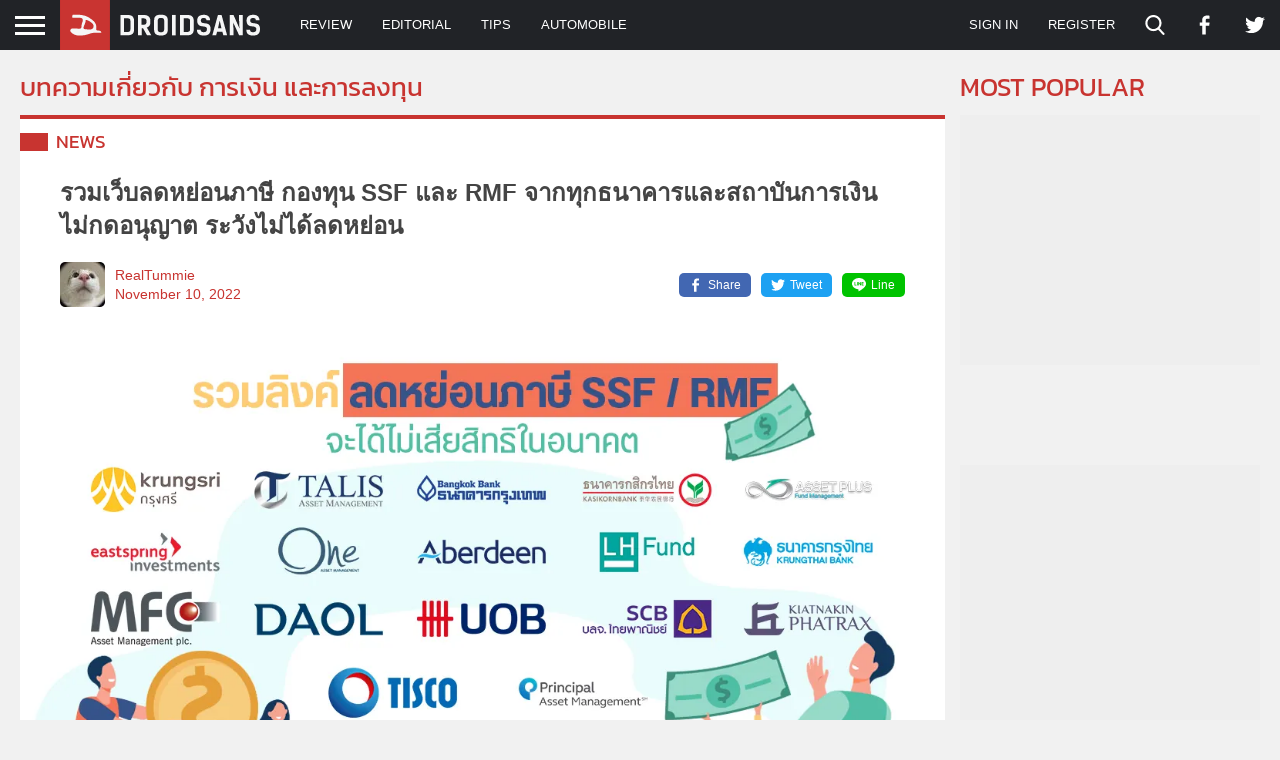

--- FILE ---
content_type: text/html; charset=utf-8
request_url: https://www.google.com/recaptcha/api2/aframe
body_size: 267
content:
<!DOCTYPE HTML><html><head><meta http-equiv="content-type" content="text/html; charset=UTF-8"></head><body><script nonce="R5Q-sHU3kZMEsNoTivglsQ">/** Anti-fraud and anti-abuse applications only. See google.com/recaptcha */ try{var clients={'sodar':'https://pagead2.googlesyndication.com/pagead/sodar?'};window.addEventListener("message",function(a){try{if(a.source===window.parent){var b=JSON.parse(a.data);var c=clients[b['id']];if(c){var d=document.createElement('img');d.src=c+b['params']+'&rc='+(localStorage.getItem("rc::a")?sessionStorage.getItem("rc::b"):"");window.document.body.appendChild(d);sessionStorage.setItem("rc::e",parseInt(sessionStorage.getItem("rc::e")||0)+1);localStorage.setItem("rc::h",'1769028029688');}}}catch(b){}});window.parent.postMessage("_grecaptcha_ready", "*");}catch(b){}</script></body></html>